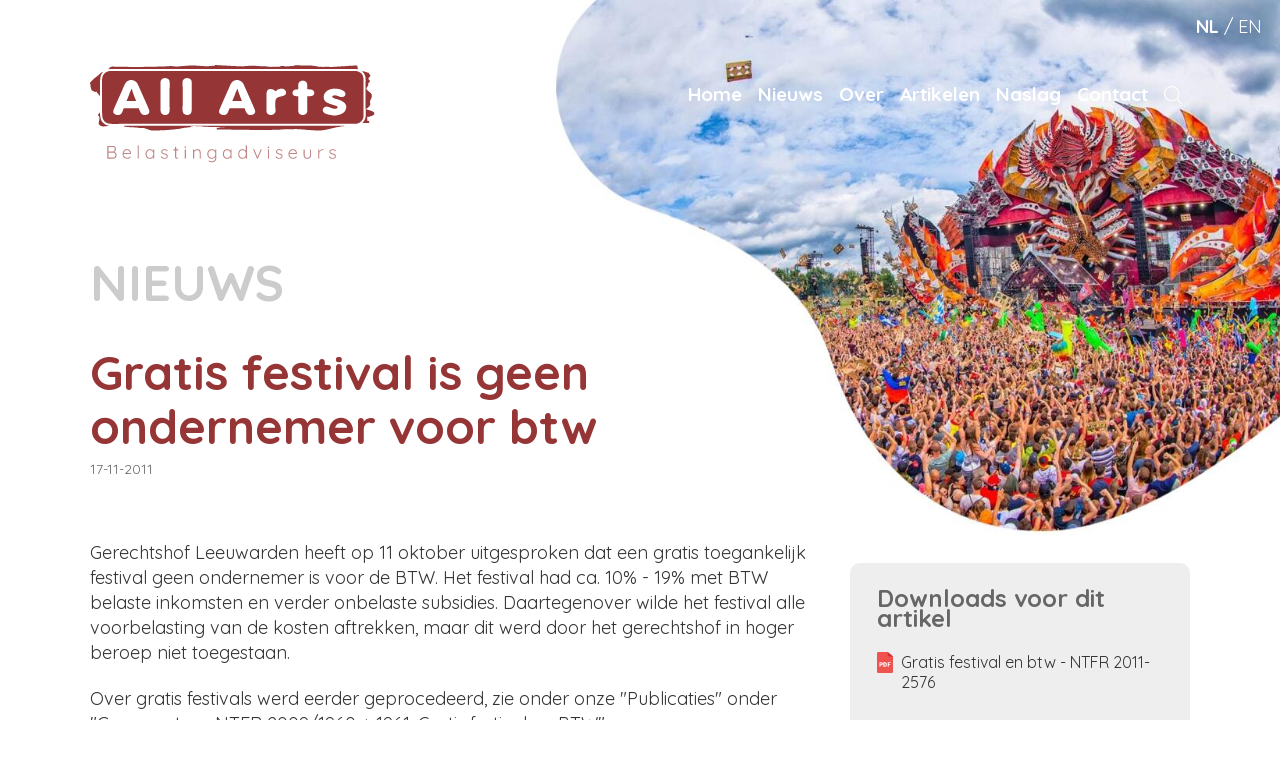

--- FILE ---
content_type: text/html; charset=UTF-8
request_url: https://www.allarts.nl/nieuws/gratis-festival-is-geen-ondernemer-voor-btw
body_size: 1941
content:

<!doctype html>
<html lang="nl">
<head>
			<meta charset="utf-8">
    	<meta name="viewport" content="width=device-width, initial-scale=1, shrink-to-fit=no">
    	<meta name="robots" content="index, follow" />
		
		<link rel="apple-touch-icon" sizes="180x180" href="/public/favicon/apple-touch-icon.png">
		<link rel="icon" type="image/png" sizes="32x32" href="/public/favicon/favicon-32x32.png">
		<link rel="icon" type="image/png" sizes="16x16" href="/public/favicon/favicon-16x16.png">
		<link rel="manifest" href="/public/favicon/site.webmanifest">
		<link rel="mask-icon" href="/public/favicon/safari-pinned-tab.svg" color="#5bbad5">
		<link rel="shortcut icon" href="/public/favicon/favicon.ico">
		<meta name="msapplication-TileColor" content="#ffffff">
		<meta name="msapplication-config" content="/public/favicon/browserconfig.xml">
		<meta name="theme-color" content="#ffffff">

                                				
						
	<title>Gratis festival is geen ondernemer voor btw</title>
	<meta name="description" content="" />

	<meta property="fb:app_id" content="">
	<meta property="og:url" content="https://www.allarts.nl/nieuws/gratis-festival-is-geen-ondernemer-voor-btw" />
	<meta property="og:type" content="website" />
	<meta property="og:title" content="Gratis festival is geen ondernemer voor btw" />
	<meta property="og:image" content="" />
	<meta property="og:image:width" content="1200" />
	<meta property="og:image:height" content="630" />
	<meta property="og:description" content="" />
	<meta property="og:site_name" content="All Arts NL" />
	<meta property="og:locale" content="nl" />
	<meta property="og:locale:alternate" content="nl" />
	<meta property="og:locale:alternate" content="en" />
	
	<meta name="twitter:card" content="summary_large_image" />
	<meta name="twitter:site" content="" />
	<meta name="twitter:url" content="https://www.allarts.nl/nieuws/gratis-festival-is-geen-ondernemer-voor-btw" />
	<meta name="twitter:title" content="Gratis festival is geen ondernemer voor btw" />
	<meta name="twitter:description" content="" />
	<meta name="twitter:image" content="" />

	
	<link rel="home" href="https://www.allarts.nl/" />
	<link rel="canonical" href="https://www.allarts.nl/nieuws/gratis-festival-is-geen-ondernemer-voor-btw">
		<link rel="stylesheet" type="text/css" href="/public/css/main.min.css">
	</head>

<body >
			



									
<nav class="navbar navbar-expand-lg fixed-top navbar-light">
	<div class="container">
		<a class="navbar-brand" href="https://www.allarts.nl/">
							<img src="/public/img/logo-with-name.svg" alt="logo">
					</a>

		<button class="navbar-toggler collapsed" type="button" data-toggle="collapse" data-target="#navbar-collapse-content" aria-controls="navbar-collapse-content" aria-expanded="false" aria-label="Toggle navigation">
            <span class="icon-bar"></span>
            <span class="icon-bar"></span>
            <span class="icon-bar"></span>
        </button>	

		<div class="collapse navbar-collapse" id="navbar-collapse-content">
			<div class="navbar__lang-switch">
								
																								<a class="active" href="https://www.allarts.nl/nieuws/gratis-festival-is-geen-ondernemer-voor-btw">nl</a> &sol;																								<a class="" href="">en</a>							</div>
	
			<ul class="navbar-nav ml-lg-auto">
				<li class="nav-item">
					<a class="nav-link" href="https://www.allarts.nl/">Home</a>
				</li>

								
									<li class="nav-item">
						<a class="nav-link" href="https://www.allarts.nl/nieuws">Nieuws</a>
					</li>
								
								
									<li class="nav-item">
						<a class="nav-link" href="https://www.allarts.nl/over">Over</a>
					</li>
				
				<li class="nav-item">
					<a class="nav-link" href="https://www.allarts.nl/artikelen">Artikelen</a>
				</li>
				
								
									<li class="nav-item">
						<a class="nav-link" href="https://www.allarts.nl/naslag">Naslag</a>
					</li>
				
				<li class="nav-item">
					<a class="nav-link" href="https://www.allarts.nl/contact">Contact</a>
				</li>

				<li class="nav-item align-self-center" id="search-form">

					<form action="/zoeken">
					    <input type="search" name="q">
					</form>

					<img class="icon-white" src="/public/img/search-search.svg" alt="Zoek icoon wit">
					<img class="icon-red" src="/public/img/search-search-red.svg" alt="Zoek icoon rood">
				</li>
			</ul>
		</div>
	</div>
</nav>

		<main id="main">
											<div class="container-fluid pattern pattern--medium wow fadeInRight">
				<div class="row pattern__images right">
					<div class="col-lg-7 offset-lg-5 pr-lg-0">
						
						
						<img class="background-image" src="/imager/files/2779/festival_88c8f94e95c67e14273a32b5463af588.jpg" alt="Festival">
					</div>
				</div>
			</div>
		
		<div class="container mb-8">
			<div class="row">
				<div class="col-lg-8">
																
											<h2 class="h1 h1--gray spacing-top wow fadeInLeft">Nieuws</h2>
					
					<h1 class="h1 h1--lowercase pr-6 mb-1 wow fadeInLeft">Gratis festival is geen ondernemer voor btw</h1>

					<p class="date">17-11-2011</p>

					
<div class="page-builder mb-8">
			
<div class="body-expanded pb-text wow fadeIn">
	<p>Gerechtshof Leeuwarden heeft op 11 oktober uitgesproken dat een gratis toegankelijk festival geen ondernemer is voor de BTW. Het festival had ca. 10% - 19% met BTW belaste inkomsten en verder onbelaste subsidies. Daartegenover wilde het festival alle voorbelasting van de kosten aftrekken, maar dit werd door het gerechtshof in hoger beroep niet toegestaan.</p><p>Over gratis festivals werd eerder geprocedeerd, zie onder onze "Publicaties" onder "Commentaar NTFR 2009/1960 + 1961: Gratis festival en BTW".</p></div>
	</div>
																		<a href="https://www.allarts.nl/tag/btw" class="tag d-inline-block">Btw</a>
													<a href="https://www.allarts.nl/tag/btw-ondernemer" class="tag d-inline-block">btw-ondernemer</a>
															</div>

				<div class="col-lg-4">
											<div class="news-downloads-and-links mb-5 wow fadeIn">
							<h3>Downloads voor dit artikel</h3>

																								<a class="download" href="https://www.allarts.nl/files/7274gratisfestivalenbtw-ntfr2011-2576-hofleeuwarden.pdf" target="_blank">Gratis festival en btw - NTFR 2011-2576</a>
																					</div>
					
									</div>
			</div>
		</div>
			</main>

		
<footer class="footer wow fadeIn">
	
	<div class="footer__inner">
		<div class="container">
			<div class="row">
				<div class="col-md-3">
											<p><strong>All Arts Belastingadviseurs</strong><br />Vasteland 8b<br />3011 BK Rotterdam<br />T: 010 436 35 55<br />E: <a href="mailto:all@allarts.nl">all@allarts.nl</a></p>
									</div>
				<div class="col-md-9 text-md-right footer-right align-self-end mt-5 mt-md-0">
					
					
					<div class="footer-right__bottom mt-5 mt-md-0">
						<p>Copyright © 2026 AllArts, <a href="https://pixeldeluxe.nl" target="_blank">Ontwikkeld door PixelDeluxe webdevelopment</a></p>
					</div>
				</div>
			</div>
		</div>
	</div>
</footer>	
			
			
		
				<script src="/public/js/lazyload.min.js"></script>
		<script src="https://code.jquery.com/jquery-3.3.1.slim.min.js"></script>
		<script src="/public/js/main.min.js" defer></script>
	</body>
</html>

--- FILE ---
content_type: application/javascript
request_url: https://www.allarts.nl/public/js/lazyload.min.js
body_size: 0
content:
for(var allimages=document.getElementsByTagName("img"),i=0;i<allimages.length;i++)allimages[i].getAttribute("data-src")&&allimages[i].setAttribute("src",allimages[i].getAttribute("data-src"));

--- FILE ---
content_type: image/svg+xml
request_url: https://www.allarts.nl/public/img/icon-file.svg
body_size: 2675
content:
<?xml version="1.0" encoding="UTF-8"?>
<svg width="15px" height="20px" viewBox="0 0 15 20" version="1.1" xmlns="http://www.w3.org/2000/svg" xmlns:xlink="http://www.w3.org/1999/xlink">
    <!-- Generator: sketchtool 59 (101010) - https://sketch.com -->
    <title>D47E7211-BC1B-4B53-B6B3-DD20F0132805</title>
    <desc>Created with sketchtool.</desc>
    <g id="Page-1" stroke="none" stroke-width="1" fill="none" fill-rule="evenodd">
        <g id="Actueel-detail" transform="translate(-1053.000000, -770.000000)" fill-rule="nonzero">
            <g id="pdf-copy-2-pdf" transform="translate(1053.000000, 770.000000)">
                <g id="pdf">
                    <path d="M0.00973756904,1.19970952 C0.00973756904,0.537053929 0.546049705,0 1.20779001,0 L9.99348031,0 L14.9853724,4.19896256 L14.9853724,18.7953937 C14.9853724,19.4580493 14.4490603,19.9951033 13.78732,19.9951033 L1.20779001,19.9951033 C0.546049705,19.9951033 0.00973756904,19.4580493 0.00973756904,18.7953937 L0.00973756904,1.19970952 Z" id="Path" fill="#EF5350"></path>
                    <path d="M9.99348045,0 L9.99348045,2.9992531 C9.99348045,3.6619087 10.5297926,4.19896264 11.1915329,4.19896264 L14.9853727,4.19896264" id="Path" fill="#D32F2F"></path>
                    <g id="Group" transform="translate(2.237569, 9.751037)" fill="#FFFFFF">
                        <path d="M1.52917132,2.9268049 L1.06118788,2.9268049 L1.06118788,4.36427375 L0.0250690616,4.36427375 L0.0250690616,0.033153528 L1.39189231,0.033153528 C2.57154704,0.033153528 3.24542827,0.495560155 3.24542827,1.44560162 C3.24513822,2.46473023 2.5525277,2.9268049 1.52917132,2.9268049 Z M1.4044061,0.770456395 L1.0612293,0.770456395 L1.0612293,2.17668044 L1.44186466,2.17668044 C1.90984809,2.17668044 2.17814919,1.95141073 2.17814919,1.44531115 C2.17814919,0.989460541 1.92232046,0.770456395 1.4044061,0.770456395 Z" id="Shape"></path>
                        <path d="M4.87997247,4.36427375 L3.70657473,4.36427375 L3.70657473,0.033153528 L4.80509678,0.033153528 C5.9164227,0.033153528 6.97686464,0.389336091 6.97686464,2.17730285 C6.97690608,3.93875508 5.95947518,4.36427375 4.87997247,4.36427375 Z M4.95455813,0.782946046 L4.74240343,0.782946046 L4.74240343,3.61443976 L4.95455813,3.61443976 C5.52240345,3.61443976 5.90299809,3.30825719 5.90299809,2.17668045 C5.90361893,1.02103733 5.49774875,0.782946046 4.95455813,0.782946046 Z" id="Shape"></path>
                        <polygon id="Path" points="8.77988927 0.770456413 8.77988927 1.90829871 10.2902484 1.90829871 10.2902484 2.65186715 8.77988927 2.65186715 8.77988927 4.36427375 7.73751359 4.36427375 7.73751359 0.033153528 10.5897511 0.033153528 10.4836738 0.770456413"></polygon>
                    </g>
                </g>
            </g>
        </g>
    </g>
</svg>

--- FILE ---
content_type: image/svg+xml
request_url: https://www.allarts.nl/public/img/line.svg
body_size: 12837
content:
<?xml version="1.0" encoding="UTF-8"?>
<svg width="1600px" height="10px" viewBox="0 0 1600 10" version="1.1" xmlns="http://www.w3.org/2000/svg" xmlns:xlink="http://www.w3.org/1999/xlink">
    <!-- Generator: sketchtool 59 (101010) - https://sketch.com -->
    <title>54256E0F-CA15-4A31-AEBE-0DCD08E6CEEF</title>
    <desc>Created with sketchtool.</desc>
    <defs>
        <rect id="path-1" x="0" y="0" width="1600" height="38"></rect>
    </defs>
    <g id="Page-1" stroke="none" stroke-width="1" fill="none" fill-rule="evenodd">
        <g id="Home" transform="translate(0.000000, -1721.000000)">
            <g id="Footer-Footer-Copy" transform="translate(0.000000, 1692.000000)">
                <g id="Footer" transform="translate(0.000000, 1.000000)">
                    <g id="Combined-Shape">
                        <mask id="mask-2" fill="white">
                            <use xlink:href="#path-1"></use>
                        </mask>
                        <g id="Mask"></g>
                        <path d="M1721.54486,29 C1733.928,29.6976744 1746.31454,30.3953488 1758.69683,31.0930233 L1763.59599,31.0930233 C1768.01544,32.0706395 1773.4615,30.9718023 1777.8852,31.9302326 C1779.26564,32.2293605 1784.52884,31.5927326 1785.84634,31.3023256 L1788.90832,31.3023256 C1792.38111,30.5401163 1796.91113,30.8837209 1800.95209,30.8837209 L1808.91322,30.8837209 C1811.56268,31.4697674 1815.17326,31.2569767 1817.89502,31.5116279 L1821.97765,31.5116279 C1824.77595,32.1299419 1827.9502,31.4732558 1830.95944,32.1395349 C1839.28121,33.9813953 1849.30918,32.543314 1858.51722,32.5581395 L1858.51722,31.9302326 C1860.31443,31.7200581 1863.63327,30.6735465 1865.66098,31.0930233 C1867.73547,31.522093 1870.73365,32.525 1873.41883,31.9302326 C1878.79345,31.5116279 1884.16977,31.0930233 1889.54524,30.6744186 L1889.54524,29.4186047 C1892.52726,29.4142442 1900.28086,29.3087209 1902.40553,30.255814 C1907.03167,30.1162791 1911.66036,29.9767442 1916.28649,29.8372093 C1925.54131,29.8372093 1932.40099,30.8453488 1939.5575,32.5581395 L1942.61948,32.5581395 C1949.38899,34.0520349 1958.72887,31.8962209 1965.48223,33.3953488 C1967.33812,33.8078488 1970.06158,33.3186047 1971.60618,32.9767442 C1975.5102,32.1125 1979.9271,32.965407 1983.64995,32.1395349 C1988.00391,31.9302326 1992.35957,31.7209302 1996.71437,31.5116279 C1998.82884,31.0424419 2001.84829,31.0101744 2004.06312,30.8837209 L2008.14575,30.8837209 C2011.70274,30.0953488 2017.67615,30.2715116 2021.61844,30.255814 C2022.19766,32.8598837 2023.43606,35.2206395 2022.84323,38 L2020.80191,38 C2019.24796,37.0119186 2012.69959,37.5813953 2010.18707,37.5813953 L1548.84945,37.5813953 C1531.67602,37.5813953 1513.50235,37.2718023 1497,38 L1497,37.372093 C1498.86355,36.6805233 1498.83974,34.7122093 1500.06198,33.8139535 C1500.93379,33.1729651 1502.85092,32.8293605 1503.94048,32.5581395 C1505.6101,32.1430233 1508.7061,32.468314 1510.06443,32.7674419 C1512.24183,33.247093 1515.44755,32.9348837 1517.41317,32.9767442 C1534.83071,33.0465116 1552.25334,33.1162791 1569.67088,33.1860465 C1572.35947,32.5930233 1576.02108,33.1511628 1579.06094,32.9767442 C1582.69108,32.769186 1587.45075,32.5869186 1591.10471,32.5581395 L1598.65758,32.5581395 C1602.20692,31.775 1607.05845,32.9436047 1610.70135,32.1395349 C1612.36077,31.7732558 1614.91072,32.3531977 1616.8253,31.9302326 C1618.48557,31.5639535 1621.03467,32.1438953 1622.94925,31.7209302 C1626.30126,30.9805233 1634.31173,31.4523256 1637.4426,32.1395349 C1640.39145,32.7875 1646.03059,32.0514535 1648.46571,31.5116279 L1650.91529,31.5116279 C1655.40874,30.5139535 1660.74508,31.2840116 1665.40864,30.255814 L1672.75738,30.255814 C1675.32349,29.6906977 1680.64367,29.909593 1683.1681,30.4651163 L1687.0466,30.4651163 C1688.71028,30.8313953 1691.09862,30.7267442 1692.76229,31.0930233 L1696.43666,31.0930233 C1704.44713,32.8520349 1713.41701,30.4825581 1721.34073,30.4651163 L1721.54486,29 Z M1258.45514,29 L1258.65927,30.4651163 C1266.58299,30.4825581 1275.55287,32.8520349 1283.56334,31.0930233 L1283.56334,31.0930233 L1287.23771,31.0930233 C1288.90138,30.7267442 1291.28972,30.8313953 1292.9534,30.4651163 L1292.9534,30.4651163 L1296.8319,30.4651163 C1299.35633,29.909593 1304.67651,29.6906977 1307.24262,30.255814 L1307.24262,30.255814 L1314.59136,30.255814 C1319.25492,31.2840116 1324.59126,30.5139535 1329.08471,31.5116279 L1329.08471,31.5116279 L1331.53429,31.5116279 C1333.96941,32.0514535 1339.60855,32.7875 1342.5574,32.1395349 C1345.68827,31.4523256 1353.69874,30.9805233 1357.05075,31.7209302 C1358.96533,32.1438953 1361.51443,31.5639535 1363.1747,31.9302326 C1365.08928,32.3531977 1367.63923,31.7732558 1369.29865,32.1395349 C1372.94155,32.9436047 1377.79308,31.775 1381.34242,32.5581395 L1381.34242,32.5581395 L1388.89529,32.5581395 C1392.54925,32.5869186 1397.30892,32.769186 1400.93906,32.9767442 C1403.97892,33.1511628 1407.64053,32.5930233 1410.32912,33.1860465 C1427.74666,33.1162791 1445.16929,33.0465116 1462.58683,32.9767442 C1464.55245,32.9348837 1467.75817,33.247093 1469.93557,32.7674419 C1471.2939,32.468314 1474.3899,32.1430233 1476.05952,32.5581395 C1477.14908,32.8293605 1479.06621,33.1729651 1479.93802,33.8139535 C1481.16026,34.7122093 1481.13645,36.6805233 1483,37.372093 L1483,37.372093 L1483,38 C1466.49765,37.2718023 1448.32398,37.5813953 1431.15055,37.5813953 L1431.15055,37.5813953 L969.812934,37.5813953 C967.300413,37.5813953 960.752038,37.0119186 959.198086,38 L959.198086,38 L957.156769,38 C956.563936,35.2206395 957.802335,32.8598837 958.381559,30.255814 C962.323852,30.2715116 968.297256,30.0953488 971.85425,30.8837209 L971.85425,30.8837209 L975.936884,30.8837209 C978.151713,31.0101744 981.171161,31.0424419 983.285625,31.5116279 C987.640434,31.7209302 991.996094,31.9302326 996.350053,32.1395349 C1000.0729,32.965407 1004.4898,32.1125 1008.39382,32.9767442 C1009.93842,33.3186047 1012.66188,33.8078488 1014.51777,33.3953488 C1021.27113,31.8962209 1030.61101,34.0520349 1037.38052,32.5581395 L1037.38052,32.5581395 L1040.4425,32.5581395 C1047.59901,30.8453488 1054.45869,29.8372093 1063.71351,29.8372093 C1068.33964,29.9767442 1072.96833,30.1162791 1077.59447,30.255814 C1079.71914,29.3087209 1087.47274,29.4142442 1090.45476,29.4186047 L1090.45476,29.4186047 L1090.45476,30.6744186 C1095.83023,31.0930233 1101.20655,31.5116279 1106.58117,31.9302326 C1109.26635,32.525 1112.26453,31.522093 1114.33902,31.0930233 C1116.36673,30.6735465 1119.68557,31.7200581 1121.48278,31.9302326 L1121.48278,31.9302326 L1121.48278,32.5581395 C1130.69082,32.543314 1140.71879,33.9813953 1149.04056,32.1395349 C1152.0498,31.4732558 1155.22405,32.1299419 1158.02235,31.5116279 L1158.02235,31.5116279 L1162.10498,31.5116279 C1164.82674,31.2569767 1168.43732,31.4697674 1171.08678,30.8837209 L1171.08678,30.8837209 L1179.04791,30.8837209 C1183.08887,30.8837209 1187.61889,30.5401163 1191.09168,31.3023256 L1191.09168,31.3023256 L1194.15366,31.3023256 C1195.47116,31.5927326 1200.73436,32.2293605 1202.1148,31.9302326 C1206.5385,30.9718023 1211.98456,32.0706395 1216.40401,31.0930233 L1216.40401,31.0930233 L1221.30317,31.0930233 C1233.68546,30.3953488 1246.072,29.6976744 1258.45514,29 L1258.45514,29 Z M892.725594,28.4651615 C895.675755,27.7880498 899.337526,28.0497396 902.723835,28.0497396 L902.723835,28.0497396 L906.192612,28.0497396 C908.121695,28.494526 910.441014,28.1715161 912.51718,28.6724406 C916.701818,29.6803352 920.894957,29.9817536 924.96482,31.1597898 C929.839812,32.571015 935.372853,33.4864976 940.471445,34.8899499 C942.400528,35.4219662 943.965729,35.2146871 945.98153,35.7190663 C949.242011,36.536955 953.367986,37.4075272 957,37.3781627 L957,37.3781627 L957,38 L493,38 L493,35.927209 C496.007974,35.9133904 499.462298,35.9142541 502.182058,35.3053717 C504.442715,34.7984016 506.885312,35.3459639 508.915567,34.8899499 L508.915567,34.8899499 L512.180299,34.8899499 C515.386368,34.161882 519.395866,34.5729856 522.586631,33.854418 C527.014424,32.8568874 531.690472,34.0366509 535.849604,32.8180225 C540.481442,31.4603445 544.275843,29.4808291 549.520668,28.2578824 L549.520668,28.2578824 L556.050132,28.2578824 C560.239021,28.2587461 565.518704,27.6334541 569.313105,28.4651615 L569.313105,28.4651615 L575.638522,28.4651615 C583.323395,29.0869988 591.010818,29.7088361 598.69569,30.3306734 C602.907534,31.3126581 607.654148,31.097606 611.958663,32.1961853 C614.885019,32.9432537 618.407359,33.3612665 621.344767,34.0608335 C622.773087,34.1307902 624.201407,34.1998832 625.629727,34.2689762 C627.932894,34.8113565 630.832894,35.2440517 633.383465,35.3053717 L633.383465,35.3053717 L633.383465,35.927209 C632.927763,36.0584858 632.844444,36.0800774 632.567282,36.3417672 C632.499267,36.4108602 632.431252,36.4799533 632.363237,36.5481827 C635.54465,37.2296127 641.246028,38.0380012 645.218118,37.1708836 L645.218118,37.1708836 L654.400176,37.1708836 C656.954148,36.6034571 660.012284,36.4903172 662.562005,35.927209 C666.233978,35.858116 669.907652,35.7881593 673.580475,35.7190663 C678.000616,34.7526275 683.856728,35.6784741 688.679859,35.5126508 C693.984198,35.2362787 699.291088,34.9590429 704.595427,34.6835344 C699.018176,34.4071623 693.440076,34.1307902 687.863676,33.854418 L687.863676,33.854418 L687.863676,30.3306734 C711.935972,30.3090818 736.191058,29.2934142 760.503958,29.2942779 L760.503958,29.2942779 L780.296394,29.2942779 C783.159836,28.6370304 788.856963,28.6517127 791.722105,29.2942779 L791.722105,29.2942779 L803.965699,29.2942779 C807.301847,30.0603469 811.973644,28.9237665 815.39226,29.7079724 C816.854588,30.0439373 819.188361,29.5231486 820.901495,29.9161152 C822.363823,30.2512164 824.698446,29.7304276 826.41073,30.1233943 C831.339285,31.253929 837.393492,29.8383855 842.326297,30.9525107 L842.326297,30.9525107 L851.303459,30.9525107 C857.855878,30.951647 865.213427,31.1960636 870.89185,29.9161152 L870.89185,29.9161152 L873.545295,29.9161152 C878.282556,28.8244453 883.841953,29.5525131 888.643829,28.4651615 L888.643829,28.4651615 Z M181.544858,29 C193.927997,29.6976744 206.314537,30.3953488 218.696825,31.0930233 L223.595986,31.0930233 C228.015437,32.0706395 233.4615,30.9718023 237.885204,31.9302326 C239.265645,32.2293605 244.52884,31.5927326 245.84634,31.3023256 L248.908315,31.3023256 C252.381106,30.5401163 256.911128,30.8837209 260.952085,30.8837209 L268.913221,30.8837209 C271.56268,31.4697674 275.173259,31.2569767 277.895015,31.5116279 L281.977649,31.5116279 C284.775954,32.1299419 287.950202,31.4732558 290.959443,32.1395349 C299.281212,33.9813953 309.309181,32.543314 318.517221,32.5581395 L318.517221,31.9302326 C320.314431,31.7200581 323.633272,30.6735465 325.66098,31.0930233 C327.735468,31.522093 330.733653,32.525 333.418835,31.9302326 C338.793452,31.5116279 344.16977,31.0930233 349.545238,30.6744186 L349.545238,29.4186047 C352.527262,29.4142442 360.280864,29.3087209 362.405535,30.255814 C367.031669,30.1162791 371.660355,29.9767442 376.286489,29.8372093 C385.54131,29.8372093 392.400985,30.8453488 399.557502,32.5581395 L402.619477,32.5581395 C409.388995,34.0520349 418.72887,31.8962209 425.482227,33.3953488 C427.338124,33.8078488 430.061581,33.3186047 431.606177,32.9767442 C435.510196,32.1125 439.927095,32.965407 443.649947,32.1395349 C448.003906,31.9302326 452.359566,31.7209302 456.714375,31.5116279 C458.828839,31.0424419 461.848287,31.0101744 464.063116,30.8837209 L468.14575,30.8837209 C471.702744,30.0953488 477.676148,30.2715116 481.618441,30.255814 C482.197665,32.8598837 483.436064,35.2206395 482.843231,38 L480.801914,38 C479.247962,37.0119186 472.699587,37.5813953 470.187066,37.5813953 L8.84944904,37.5813953 C-8.32397986,37.5813953 -26.497654,37.2718023 -43,38 L-43,37.372093 C-41.1364478,36.6805233 -41.1602632,34.7122093 -39.9380247,33.8139535 C-39.0662122,33.1729651 -37.1490755,32.8293605 -36.0595226,32.5581395 C-34.3898955,32.1430233 -31.2938982,32.468314 -29.9355719,32.7674419 C-27.7581672,33.247093 -24.5524491,32.9348837 -22.5868311,32.9767442 C-5.16929471,33.0465116 12.253345,33.1162791 29.6708813,33.1860465 C32.3594658,32.5930233 36.021078,33.1511628 39.060939,32.9767442 C42.6910809,32.769186 47.4507515,32.5869186 51.1047087,32.5581395 L58.6575812,32.5581395 C62.2069209,31.775 67.0584507,32.9436047 70.7013508,32.1395349 C72.3607714,31.7732558 74.9107164,32.3531977 76.8253015,31.9302326 C78.4855726,31.5639535 81.0346671,32.1438953 82.9492522,31.7209302 C86.3012646,30.9805233 94.3117323,31.4523256 97.4426021,32.1395349 C100.391454,32.7875 106.030592,32.0514535 108.465713,31.5116279 L110.915294,31.5116279 C115.408742,30.5139535 120.745085,31.2840116 125.408644,30.255814 L132.757384,30.255814 C135.32349,29.6906977 140.643672,29.909593 143.1681,30.4651163 L147.046603,30.4651163 C148.710276,30.8313953 151.098617,30.7267442 152.76229,31.0930233 L156.43666,31.0930233 C164.447128,32.8520349 173.417015,30.4825581 181.340726,30.4651163 L181.544858,29 Z" fill="#963536" mask="url(#mask-2)"></path>
                    </g>
                </g>
            </g>
        </g>
    </g>
</svg>

--- FILE ---
content_type: image/svg+xml
request_url: https://www.allarts.nl/public/img/logo-with-name.svg
body_size: 51698
content:
<?xml version="1.0" encoding="UTF-8"?>
<svg width="265px" height="91px" viewBox="0 0 265 91" version="1.1" xmlns="http://www.w3.org/2000/svg" xmlns:xlink="http://www.w3.org/1999/xlink">
    <!-- Generator: sketchtool 59 (101010) - https://sketch.com -->
    <title>27153891-449A-4024-94F6-08F49236823E</title>
    <desc>Created with sketchtool.</desc>
    <g id="Page-1" stroke="none" stroke-width="1" fill="none" fill-rule="evenodd">
        <g id="Artikelen" transform="translate(-210.000000, -75.000000)" fill="#963536">
            <g id="Header-Copy-Header" transform="translate(210.000000, 75.000000)">
                <g id="Header">
                    <g id="Group">
                        <g id="logo">
                            <g id="Group-22">
                                <path d="M116.343787,-0.000187116573 C121.805466,0.299199378 127.268646,0.598585872 132.72995,0.897972366 L134.890763,0.897972366 C136.839996,1.31748769 139.242025,0.845953963 141.193134,1.25723616 C141.801988,1.38559812 144.123361,1.11240794 144.704455,0.987788314 L146.054963,0.987788314 C147.586664,0.660708569 149.584665,0.808156418 151.366961,0.808156418 L154.878281,0.808156418 C156.046846,1.05964107 157.63932,0.968328192 158.839772,1.07760426 L160.640449,1.07760426 C161.874663,1.34293554 163.27469,1.06113801 164.601939,1.34705211 C168.27232,2.13743245 172.695233,1.52032204 176.756511,1.526684 L176.756511,1.25723616 C177.549184,1.16704598 179.012985,0.717966236 179.907321,0.897972366 C180.82229,1.08209506 182.144663,1.51246315 183.328983,1.25723616 C185.6995,1.07760426 188.070767,0.897972366 190.441658,0.71834047 L190.441658,0.17944478 C191.756903,0.177573614 195.176689,0.132291407 196.113792,0.538708573 C198.154184,0.478831274 200.195702,0.418953975 202.236095,0.359076676 C206.318005,0.359076676 209.343518,0.791690161 212.499955,1.526684 L213.850463,1.526684 C216.836212,2.16774533 220.955636,1.24264107 223.934256,1.8859478 C224.752814,2.06296006 225.954016,1.85301528 226.635272,1.7063159 C228.35717,1.33545088 230.305278,1.70145087 231.94727,1.34705211 C233.867618,1.25723616 235.788715,1.16742021 237.709438,1.07760426 C238.642039,0.876266845 239.97379,0.86242022 240.950657,0.808156418 L242.751334,0.808156418 C244.320174,0.469849679 246.95479,0.545444769 248.693569,0.538708573 C248.949041,1.65616866 249.495246,2.66921771 249.233773,3.86189866 L248.333434,3.86189866 C247.648051,3.43789254 244.75984,3.68226676 243.651673,3.68226676 L231.587135,3.68226676 L186.570202,3.68226676 L76.4587844,3.68226676 L40.1751366,3.68226676 C32.6006625,3.68226676 24.5850224,3.54941401 17.3065347,3.86189866 L17.3065347,3.59245081 C18.1284689,3.29568395 18.1179649,2.4510398 18.6570427,2.06557969 C19.0415623,1.79051835 19.8871304,1.6430705 20.3676861,1.526684 C21.1040881,1.34854904 22.4696017,1.48813799 23.0687021,1.61649995 C24.0290633,1.82232817 25.4429702,1.68835271 26.3099213,1.7063159 C33.9920608,1.73625455 41.6764513,1.7661932 49.3585909,1.79613185 C50.5444119,1.54165333 52.1593944,1.78116252 53.5001487,1.7063159 C55.1012509,1.61724842 57.2005406,1.5390337 58.8121468,1.526684 L62.1433998,1.526684 C63.7088636,1.19062266 65.8486685,1.69209504 67.4553979,1.34705211 C68.1872982,1.1898742 69.3119712,1.43873922 70.1564138,1.25723616 C70.8886893,1.10005825 72.0129872,1.34892327 72.8574298,1.16742021 C74.3358609,0.849696294 77.8689399,1.05215641 79.2498343,1.34705211 C80.5504485,1.62510731 83.037634,1.30925456 84.111663,1.07760426 L85.1920694,1.07760426 C87.1739399,0.649481576 89.5275752,0.979929419 91.5844739,0.538708573 L94.825693,0.538708573 C95.9574937,0.296205513 98.3040014,0.390138025 99.4174202,0.628524521 L101.128064,0.628524521 C101.86184,0.785702431 102.915236,0.740794457 103.649012,0.897972366 L105.269621,0.897972366 C108.8027,1.65280056 112.758939,0.636009184 116.253753,0.628524521 L116.343787,-0.000187116573 Z" id="Fill-1"></path>
                                <path d="M253.285342,5.74818361 C255.070264,5.76352717 256.933965,6.52359464 258.417273,7.00560691 C258.98111,7.1886069 259.784662,7.05276028 259.947848,7.63431855 C259.815048,7.75182775 259.473295,8.10061302 259.587713,8.17321425 C259.840183,8.40636148 260.189064,8.41945964 260.488051,8.622294 C260.668119,8.83186454 260.848187,9.04143509 261.028255,9.25100564 L261.028255,10.1491651 C260.80242,10.3295455 259.099279,12.5719504 259.04751,12.8436436 C259.902831,13.616435 260.703382,14.1848951 260.57771,15.717754 C260.07277,16.0407172 258.993864,16.942619 258.867442,17.6038889 C259.07602,17.889803 259.141295,18.7075024 258.957476,19.1307601 C258.499428,20.1827294 257.358249,20.7893613 257.246832,22.1845024 C257.83918,22.7525882 258.205318,23.5714103 258.867442,24.0706373 C260.061141,24.9699195 261.553827,25.9769808 262.198695,27.3938274 C263.09078,29.3540605 261.376386,31.8868703 260.848187,33.1420482 C260.280598,34.4892874 261.323491,35.6583917 260.848187,37.09395 C260.467794,38.241723 257.947221,40.6547781 256.616595,40.7764039 L256.616595,20.6576312 L256.616595,15.2686743 C256.616595,14.3697663 256.690873,13.2335945 256.526561,12.4843798 C256.49655,12.0053614 256.466164,11.5259688 256.436152,11.0473246 C256.104903,9.89730624 255.623972,8.63876025 254.995986,7.7241345 C254.619719,7.17588298 253.431647,6.38662532 253.285342,5.74818361" id="Fill-4"></path>
                                <path d="M12.0846077,6.37678296 L12.0846077,6.64623081 C11.7015887,6.90445166 11.5447797,7.26109582 11.274303,7.63420624 C9.54340194,10.0240589 9.38359183,12.3525374 9.38359183,16.5259851 L9.38359183,28.7409541 L9.11349024,28.7409541 C8.20002167,27.2788253 6.77561093,26.1699726 5.96230503,24.6094205 C5.65731532,24.7546229 5.16663076,25.1382119 4.61179708,24.9686843 C3.85551263,24.7377824 1.93253936,23.8519727 1.55064572,23.2621813 C1.11285606,22.5863162 0.769977102,21.0500893 0.560273229,20.208439 C0.530261941,19.5198501 0.500250653,18.8312611 0.470239365,18.1426722 C0.364449576,17.819709 -0.101100526,17.3489238 0.0200700487,16.795433 C0.268788596,15.6600097 1.25128313,15.4163839 1.82074731,14.6398502 C3.61017035,12.1998503 6.54227316,10.8279117 8.66332093,8.71199762 C9.53927539,7.83816329 10.6125541,6.60057437 12.0846077,6.37678296" id="Fill-6"></path>
                                <path d="M238.429887,40.3270986 C237.334475,44.6842946 233.945451,45.8002578 229.426501,46.7938467 L225.91518,46.7938467 C222.49877,46.0599755 217.623437,45.7448713 216.821385,42.5724972 C216.231288,40.2365341 218.74961,38.1520557 221.143385,38.7107858 C223.156017,39.1804483 224.745865,40.1029329 226.815144,40.5969206 C228.062863,40.894436 231.296954,40.4438593 230.326464,38.8900434 C229.964453,37.8713809 228.326212,37.7145772 227.265313,37.3631723 C224.603687,36.4822276 221.518151,35.6476878 219.432367,34.1297983 C217.714221,32.8794855 216.987572,29.6109335 218.082234,27.1241545 C218.945809,25.1620503 220.951688,23.6546394 222.944063,22.8129891 C223.814015,22.5738541 224.684342,22.3339707 225.555045,22.0944615 C226.038227,21.9747069 226.624197,22.1360014 226.995587,21.914767 C231.068494,21.907345 234.045988,22.570486 236.358733,24.2504185 C237.25457,24.9008356 238.458773,26.6350318 237.529549,28.2023201 C236.85392,29.3411114 234.936573,30.2198108 233.117889,29.639001 C230.846785,28.9141115 228.25531,27.2004981 225.734737,28.8306575 C225.695348,29.0173998 225.64958,29.2404427 225.555045,29.3695532 C225.801137,30.952185 228.75875,31.3099518 230.236431,31.7945837 C233.644963,32.912418 239.754135,35.0586449 238.429887,40.3270986 M208.808385,26.6750755 C208.162016,29.1001062 205.381846,29.0667994 202.236287,29.0102902 L202.236287,39.3391245 C202.236287,40.7780509 202.516518,42.8823637 202.055845,44.0099281 C201.555031,45.2359159 200.401847,46.0124496 198.995068,46.3447686 C196.999693,46.8163024 195.173506,45.7587195 194.493375,44.8178975 C193.701077,43.7225171 193.862763,41.6833208 193.862763,39.7885785 L193.862763,29.0102902 C191.922533,29.0492105 189.98643,28.9290816 189.181377,27.8430571 C188.984428,27.5773516 188.731583,27.0758792 188.640799,26.7648914 C188.456229,26.1313148 188.590155,25.4663025 188.731208,24.9685724 C189.313802,22.9121614 191.17075,22.5746031 193.862763,22.6333577 C193.808367,18.8307749 193.367952,16.1744682 196.11361,14.999002 C196.680073,14.7564989 197.665943,14.3351124 198.634933,14.5499222 C199.072347,14.6472228 199.648564,14.7295541 200.075475,14.9095602 C202.666199,16.0019467 202.288807,19.0066645 202.236287,22.6333577 C205.500765,22.5753516 208.003332,22.5383025 208.718726,25.0583884 C208.806884,25.3701246 208.92843,26.2256215 208.808385,26.6750755 M182.158734,27.2139716 C180.397447,29.821628 174.329164,28.601628 172.97528,31.884401 C172.234376,33.6807201 172.615144,38.4484501 172.615144,40.9561863 L172.615144,43.5608489 C172.295524,44.752033 171.559122,45.3725115 170.54399,45.8960637 C169.933636,46.2104195 168.61539,46.6194563 167.483214,46.3447692 C166.159716,46.0240514 165.00053,45.2553765 164.511721,44.0993704 C164.088937,43.0982968 164.331654,41.1867139 164.331654,39.8783949 L164.331654,30.6273519 C164.331654,28.0616096 164.037918,25.074855 165.142333,23.6213335 C166.851851,21.3706955 171.320157,22.4028304 172.524735,24.3398611 C173.350421,24.2283397 174.330289,23.0019777 175.135717,22.633358 C175.74007,22.357174 177.075572,22.2224501 177.567007,21.9148304 C180.440963,21.880401 181.944153,22.7849225 182.518494,25.0583887 C182.708316,25.8083519 182.502363,26.7050145 182.158734,27.2139716 M153.707651,44.0993684 C153.191457,45.9619266 149.926604,47.1063315 147.49569,46.0753192 C145.90209,45.3998285 144.37339,41.9778409 143.983994,40.0576508 L129.938711,40.0576508 C129.862932,40.6298532 129.580451,41.0508655 129.398507,41.4947059 C128.639222,43.3505279 128.24945,45.3040248 126.42739,46.0753192 C123.922573,47.1358959 120.747003,45.9125278 120.215053,44.0099267 C119.959207,43.0941783 120.372988,41.9613746 120.575189,41.4052642 C121.272201,39.4906876 122.062998,37.8448104 122.826035,36.1061233 C124.737754,31.7515468 126.700868,27.4598415 128.588578,23.1722527 C129.654354,20.7505902 130.514177,18.1710013 132.00949,16.1666088 C132.864436,15.0210812 135.445782,13.4287193 137.951725,14.0110261 C142.256844,15.0120996 143.018005,17.8484124 144.614606,21.4661239 C146.743532,26.2911114 148.934731,31.1284487 151.096669,36.0159331 C151.865333,37.752749 152.638874,39.4064851 153.347516,41.3154483 C153.565098,41.9007489 153.981879,43.111393 153.707651,44.0993684 M91.4045963,46.3447694 C90.5170124,46.5547142 89.32744,46.2759105 88.7936142,46.0753216 C85.3471928,44.7812234 86.2722908,41.1923276 86.2722908,36.7344625 L86.2722908,21.1963026 C86.2722908,19.5167443 85.9601734,15.662143 86.4523585,14.4601062 C86.8695154,13.4429405 87.8861478,12.6544313 88.9736819,12.3045233 C89.2963033,12.2008607 89.710459,12.2820693 89.9636793,12.1251218 C92.0134503,12.1140386 93.4247312,12.7603393 94.1956461,14.0110264 C95.0712255,15.4327381 94.6458155,19.9242842 94.6458155,22.1842781 L94.6458155,37.8122539 C94.6458155,42.3730331 95.245291,45.4368798 91.4045963,46.3447694 M70.8764978,46.3447694 C69.9892891,46.5547142 68.7997167,46.2759105 68.2655157,46.0753216 C64.8194696,44.7812234 65.7445675,41.1923276 65.7449427,36.7344625 L65.7449427,21.1963026 C65.7449427,19.5167443 65.4324501,15.662143 65.9250104,14.4601062 C66.3417922,13.4429405 67.3584246,12.6544313 68.4455835,12.3045233 C68.76858,12.2008607 69.1827357,12.2820693 69.4363311,12.1251218 C71.485727,12.1140386 72.8973829,12.7603393 73.6675476,14.0110264 C74.5435021,15.4327381 74.1180921,19.9242842 74.1180921,22.1842781 L74.1180921,37.8122539 C74.1180921,42.3730331 74.7175675,45.4368798 70.8764978,46.3447694 M55.2109796,44.0993684 C54.6944103,45.9619266 51.4295573,47.1063315 48.9986429,46.0753192 C47.4046684,45.3998285 45.8767187,41.9778409 45.4873222,40.0576508 L31.4416641,40.0576508 C31.3658856,40.6298532 31.0834044,41.0508655 30.9014609,41.4947059 C30.1421753,43.3505279 29.7524037,45.3040248 27.9303434,46.0753192 C25.4255262,47.1358959 22.2499568,45.9125278 21.7180067,44.0099267 C21.4621605,43.0941783 21.8759411,41.9613746 22.0781422,41.4052642 C22.7755295,39.4906876 23.5659518,37.8448104 24.3289888,36.1061233 C26.2407079,31.7515468 28.2038213,27.4598415 30.0915313,23.1722527 C31.1573072,20.7505902 32.0171306,18.1710013 33.5128182,16.1666088 C34.3673896,15.0210812 36.9487355,13.4287193 39.4550532,14.0110261 C43.7597974,15.0120996 44.5209587,17.8484124 46.1171841,21.4661239 C48.246485,26.2911114 50.4373091,31.1284487 52.5999975,36.0159331 C53.3682865,37.752749 54.1418275,39.4064851 54.8508442,41.3154483 C55.068426,41.9007489 55.4848326,43.111393 55.2109796,44.0993684 M252.4748,7.72390973 C251.471298,6.87290361 250.221703,6.14913676 248.783787,5.74833308 C247.399516,5.3621245 245.544444,5.56832695 243.921958,5.56832695 L18.8372981,5.56832695 C18.6204666,5.70117971 18.2633323,5.58479321 17.9365844,5.6581429 C17.2350705,5.81606928 16.5072968,5.92497112 15.8661806,6.1970386 C14.2065564,6.90171956 12.6118316,8.49482996 11.9046906,10.1489404 C10.7503814,12.8479096 11.2740784,17.7193022 11.2740784,21.375934 L11.2740784,40.4169152 C11.2740784,46.8286513 10.9075656,51.0578598 14.9654668,53.5300438 C17.8135381,55.2649885 25.5572007,54.6078352 30.1811899,54.6078352 L244.911956,54.6078352 C246.263964,54.6078352 247.733017,54.7530376 248.873821,54.4285775 C251.891456,53.5700867 253.859821,51.5103076 254.635613,48.4109089 C254.665624,47.3929948 254.725647,25.4172775 254.725647,18.6814555 C254.725647,13.9807133 255.033638,9.8929649 252.4748,7.72390973" id="Fill-8"></path>
                                <path d="M38.464455,22.274169 C38.6512753,22.3074757 38.6377702,22.2958745 38.7345566,22.3639849 C39.4180637,23.2688806 39.5399846,24.6748745 39.9950308,25.7769911 C40.6031345,27.2495985 41.0679344,28.8090279 41.7056743,30.3576046 C42.0830663,31.2744758 42.7174299,32.2598316 42.7860807,33.411347 L34.1428293,33.411347 C34.2051027,32.4020402 34.8728539,31.4432549 35.2232357,30.6270525 C35.9742682,28.8775126 36.4589506,27.170261 37.2039808,25.4177273 C37.6132598,24.4551997 38.2828867,23.389758 38.464455,22.274169" id="Fill-10"></path>
                                <path d="M136.96154,22.274169 C137.14836,22.3074757 137.134855,22.2958745 137.231642,22.3639849 C137.914774,23.2688806 138.036695,24.6748745 138.492116,25.7769911 C139.10022,27.2495985 139.565019,28.8090279 140.202759,30.3576046 C140.580151,31.2744758 141.214515,32.2598316 141.283166,33.411347 L132.639914,33.411347 C132.702188,32.4020402 133.369939,31.4432549 133.720321,30.6270525 C134.471353,28.8775126 134.956036,27.170261 135.701066,25.4177273 C136.110345,24.4551997 136.779972,23.389758 136.96154,22.274169" id="Fill-12"></path>
                                <path d="M256.616505,40.9560745 C257.402425,40.9687985 257.92162,41.3011175 258.507216,41.494596 C260.32665,42.0978598 262.122451,42.4260622 263.549112,43.3807309 C264.198857,43.815964 264.824217,44.0667002 264.809586,45.1770499 C264.877487,45.273602 264.863607,45.2623751 264.89962,45.446872 C264.658405,45.6309947 264.590879,45.9872646 264.359417,46.1653996 C263.397555,46.9048842 260.310144,48.1398535 258.777317,48.2307922 L258.777317,47.9617186 C258.537227,47.9916572 258.296762,48.0215959 258.057046,48.0515345 C258.25137,49.3306633 258.085182,50.5813504 258.057046,51.9132461 C258.447193,51.8836817 258.83734,51.853743 259.227487,51.8238044 C259.377543,51.9731234 259.5276,52.1231909 259.677656,52.2725099 C259.921123,52.5883626 259.985647,53.3282215 260.037791,53.799381 C257.967388,53.8592583 255.895858,53.9195098 253.825455,53.9793871 L253.825455,53.7099393 C254.210349,53.4505957 254.35928,53.0917062 254.635759,52.7215896 C255.402923,51.6946939 256.03241,50.5551541 256.436437,49.1293259 C256.979641,47.2102584 256.610877,43.2871726 256.616505,40.9560745" id="Fill-14"></path>
                                <path d="M9.38351669,44.0098525 C9.3324975,49.1548095 10.1120407,52.1947052 12.9848712,54.3386868 C14.1444323,55.2039138 15.510321,56.2989199 17.4865643,56.3146377 L17.4865643,56.5840856 C14.909345,56.6742758 12.1865709,57.6978034 9.833686,56.4938954 C9.10178572,56.119288 8.66549663,55.4464169 8.12304261,54.8775825 C8.09415675,53.4854353 8.31661541,52.2261408 8.66324579,50.8354905 C8.76003219,50.447785 8.98624227,49.7378648 8.84331351,49.1293617 C8.73302203,48.6593249 8.55670571,47.9946868 8.30311033,47.6024905 C8.01350141,47.153785 7.52656827,46.8865826 7.40277171,46.2552513 C8.04051157,45.6549813 8.7172661,44.8305457 9.1134151,44.0098525 L9.38351669,44.0098525 Z" id="Fill-17"></path>
                                <path d="M31.982093,56.4940472 L236.719107,56.4940472 L236.719107,56.763495 C235.116504,56.7507711 233.295944,57.1279981 231.857278,57.4823969 C230.967818,57.700949 230.277183,57.6111331 229.425988,57.8416607 C227.176267,58.4497895 224.734849,58.8464766 222.58379,59.4579735 C220.787989,59.9684275 218.937793,60.0990349 217.091349,60.5357649 C216.175254,60.7528202 215.151869,60.612857 214.300674,60.805587 L212.770098,60.805587 C211.275911,60.805587 209.660178,60.9189797 208.358439,60.6255809 L206.557386,60.6255809 C204.438589,60.1544214 201.985541,60.4698999 199.895255,59.9968692 L198.72444,59.9968692 C196.218872,59.4422558 192.972401,59.5481637 190.081188,59.5477895 L186.120073,59.5477895 C183.943505,60.0305502 181.272125,59.4171821 179.097432,59.9070533 C178.341898,60.0773294 177.31176,59.8516668 176.666517,59.9968692 C175.910608,60.1671453 174.880846,59.9414827 174.235603,60.0870594 C172.727161,60.4268631 170.66576,59.9343723 169.193706,60.2663171 L163.791299,60.2663171 C162.527074,60.5447465 160.013253,60.5511085 158.749778,60.2663171 L150.016493,60.2663171 C139.288582,60.2666913 128.586181,59.8265932 117.964436,59.8172373 L117.964436,58.2903662 C120.424987,58.1706116 122.886287,58.050857 125.347213,57.9311024 C123.006708,57.811722 120.665077,57.6915932 118.324572,57.5718386 C116.196396,57.4999858 113.612424,57.9011637 111.662065,57.4823969 C110.041456,57.4524582 108.420471,57.4221453 106.800237,57.3922067 C105.675188,57.1482067 104.325806,57.0991822 103.198882,56.853311 L99.1473578,56.853311 C97.3946985,56.4775809 94.8790022,56.8278631 93.4752242,57.1231331 C93.5052355,57.1526975 93.5352468,57.1826361 93.5652581,57.2125748 C93.6875541,57.3259674 93.7243179,57.3353233 93.9253935,57.3922067 L93.9253935,57.6616545 C92.7999702,57.6882251 91.5203639,57.8757159 90.5041066,58.1107343 C89.8738695,58.1406729 89.2436324,58.1706116 88.6133954,58.2009245 C87.3172828,58.5040533 85.7630732,58.6851821 84.4718375,59.0088938 C82.572498,59.4849183 80.4780852,59.3917343 78.6196361,59.8172373 C75.2287356,60.0866852 71.8367097,60.356133 68.4458092,60.6255809 L65.6547593,60.6255809 C63.9805045,60.9859674 61.6508782,60.7150226 59.8025579,60.7153968 L56.9214742,60.7153968 C54.6072286,60.1854827 52.9329739,59.3277404 50.8892051,58.7394459 C49.0540148,58.211403 46.9907386,58.7226055 45.0370037,58.2903662 C43.6290991,57.9790042 41.8599336,58.1571392 40.4452765,57.8416607 L39.0047346,57.8416607 C38.1088976,57.6440656 37.0311172,57.8813294 36.033617,57.6616545 C34.8335406,57.3978202 33.3093422,57.3981944 31.982093,57.3922067 L31.982093,56.4940472 Z" id="Fill-19"></path>
                            </g>
                        </g>
                        <path d="M22.4869855,80.6747919 L22.6456915,80.7185 L22.6456915,80.7185 C23.0483681,80.8375006 23.408503,81.027332 23.7261071,81.288 C24.0437112,81.548668 24.2989249,81.874498 24.491756,82.2655 C24.684587,82.656502 24.7810011,83.1296639 24.7810011,83.685 C24.7810011,84.2743363 24.6817513,84.7814979 24.4832487,85.2065 C24.2847462,85.6315021 24.0181896,85.974332 23.683571,86.235 C23.3489525,86.495668 22.9661319,86.6883327 22.5350977,86.813 C22.1040636,86.9376673 21.6560218,87 21.1909586,87 L16.6140799,87 C16.4779639,87 16.3588641,86.9490005 16.2567771,86.847 C16.1546901,86.7449995 16.1036473,86.6260007 16.1036473,86.49 L16.1036473,75.61 C16.1036473,75.4739993 16.1546901,75.3550005 16.2567771,75.253 C16.3588641,75.1509995 16.4779639,75.1 16.6140799,75.1 L21.122901,75.1 C22.0757132,75.1 22.8215044,75.3578308 23.3602971,75.8735 C23.8990897,76.3891692 24.168482,77.1059954 24.168482,78.024 C24.168482,78.5000024 24.0663965,78.9533312 23.8622224,79.384 C23.6580484,79.8146688 23.3574633,80.1631653 22.9604582,80.4295 C22.8154892,80.5267538 22.6576652,80.6085177 22.4869855,80.6747919 Z M17.1925702,76.103 L17.1925702,80.353 L20.9867856,80.353 C21.5766217,80.3416666 22.0728707,80.1490019 22.4755473,79.775 C22.8782239,79.4009981 23.0795591,78.8456703 23.0795591,78.109 C23.0795591,77.4856635 22.8980738,76.9955018 22.5350977,76.6385 C22.1721216,76.2814982 21.6560228,76.103 20.9867856,76.103 L17.1925702,76.103 L17.1925702,76.103 Z M17.1925702,81.373 L17.1925702,85.997 L21.1399154,85.997 C21.8658675,85.997 22.4727091,85.8128352 22.9604582,85.4445 C23.4482073,85.0761648 23.6920782,84.4896707 23.6920782,83.685 C23.6920782,83.1183305 23.5729785,82.6650017 23.3347754,82.325 C23.0965723,81.9849983 22.778973,81.7413341 22.3819679,81.594 C21.9849629,81.4466659 21.5596066,81.373 21.1058865,81.373 L17.1925702,81.373 L17.1925702,81.373 Z M31.3954923,81.73 L37.2065311,81.73 L37.2065311,81.594 C37.1498161,81.0613307 36.9740022,80.6080019 36.6790842,80.234 C36.3841661,79.8599981 36.0297026,79.5766676 35.615683,79.384 C35.2016634,79.1913324 34.7678,79.095 34.3140799,79.095 C33.9737898,79.095 33.6249977,79.1629993 33.2676932,79.299 C32.9103886,79.4350007 32.5871178,79.6474986 32.2978713,79.9365 C32.0086247,80.2255014 31.7732609,80.5938311 31.5917729,81.0415 C31.5346886,81.1823074 31.486582,81.3312429 31.4474529,81.4883071 L31.3954923,81.73 L31.3954923,81.73 Z M31.3195715,82.648 C31.3218608,83.3099503 31.457965,83.9106111 31.7278882,84.45 C32.0001203,84.9940027 32.391448,85.4246651 32.9018831,85.742 C33.4123182,86.0593349 34.0305026,86.218 34.7564547,86.218 C35.1421168,86.218 35.4937446,86.1613339 35.8113487,86.048 C36.1289528,85.9346661 36.4096879,85.7845009 36.6535624,85.5975 C36.897437,85.4104991 37.0987723,85.215001 37.2575743,85.011 C37.3823473,84.9089995 37.5014471,84.858 37.6148771,84.858 C37.7396501,84.858 37.8445713,84.9033329 37.9296439,84.994 C38.0147164,85.0846671 38.057252,85.1866661 38.057252,85.3 C38.057252,85.4360007 38.0005378,85.5549995 37.8871078,85.657 C37.5468177,86.065002 37.1044473,86.4191652 36.5599831,86.7195 C36.015519,87.0198348 35.4200203,87.17 34.7734692,87.17 C33.900058,87.17 33.1287454,86.9830019 32.4595082,86.609 C31.790271,86.2349981 31.2685008,85.71367 30.8941817,85.045 C30.5198626,84.37633 30.3327058,83.5943378 30.3327058,82.699 C30.3327058,81.7356618 30.5226983,80.9140034 30.9026889,80.234 C31.2826795,79.5539966 31.7760927,79.0298352 32.3829433,78.6615 C32.989794,78.2931648 33.6334997,78.109 34.3140799,78.109 C34.813172,78.109 35.2980781,78.1968325 35.7688127,78.3725 C36.2395473,78.5481675 36.6563964,78.8088316 37.0193725,79.1545 C37.3823485,79.5001684 37.6772622,79.9223308 37.9041222,80.421 C38.1309823,80.9196692 38.250082,81.4976634 38.261425,82.155 C38.261425,82.2910007 38.2103823,82.4071662 38.1082953,82.5035 C38.0062082,82.5998338 37.8871085,82.648 37.7509925,82.648 L31.3195715,82.648 L31.3195715,82.648 Z M45.4975583,86.49 C45.4975583,86.6260007 45.4465156,86.7449995 45.3444285,86.847 C45.2423415,86.9490005 45.1232418,87 44.9871258,87 C44.8396667,87 44.7177313,86.9490005 44.6213158,86.847 C44.5249002,86.7449995 44.4766932,86.6260007 44.4766932,86.49 L44.4766932,74.93 C44.4766932,74.7939993 44.5277359,74.6750005 44.629823,74.573 C44.73191,74.4709995 44.8510097,74.42 44.9871258,74.42 C45.1345848,74.42 45.2565202,74.4709995 45.3529358,74.573 C45.4493513,74.6750005 45.4975583,74.7939993 45.4975583,74.93 L45.4975583,86.49 Z M58.8418644,85.346729 C58.6685004,85.6577163 58.4359721,85.9481373 58.1442732,86.218 C57.8380122,86.5013347 57.4778773,86.7308325 57.0638577,86.9065 C56.6498381,87.0821675 56.1989605,87.17 55.7112114,87.17 C54.9512303,87.17 54.2678247,86.9716686 53.660974,86.575 C53.0541234,86.1783313 52.5777245,85.6343368 52.2317629,84.943 C51.8858013,84.2516632 51.7128231,83.4753376 51.7128231,82.614 C51.7128231,81.7299956 51.888637,80.9508367 52.2402701,80.2765 C52.5919032,79.6021633 53.0683021,79.0723353 53.6694812,78.687 C54.2706604,78.3016647 54.9455589,78.109 55.694197,78.109 C56.1819461,78.109 56.6384951,78.1939991 57.0638577,78.364 C57.4892203,78.5340008 57.860698,78.7663319 58.1783021,79.061 C58.4488906,79.3120478 58.6700765,79.5939407 58.8418644,79.9066849 L58.8418644,78.84 C58.8418644,78.6926659 58.8872357,78.5680005 58.9779797,78.466 C59.0687238,78.3639995 59.1934949,78.313 59.3522969,78.313 C59.499756,78.313 59.6216914,78.3639995 59.7181069,78.466 C59.8145225,78.5680005 59.8627295,78.6926659 59.8627295,78.84 L59.8627295,86.49 C59.8627295,86.6260007 59.8116867,86.7449995 59.7095997,86.847 C59.6075127,86.9490005 59.488413,87 59.3522969,87 C59.1934949,87 59.0687238,86.9490005 58.9779797,86.847 C58.8872357,86.7449995 58.8418644,86.6260007 58.8418644,86.49 L58.8418644,85.346729 L58.8418644,85.346729 Z M55.8133004,86.218 C56.4144796,86.218 56.9475927,86.0621682 57.4126558,85.7505 C57.877719,85.4388318 58.2435253,85.0081694 58.5100859,84.4585 C58.7766465,83.9088306 58.9099248,83.2940034 58.9099248,82.614 C58.9099248,81.94533 58.7766465,81.3446693 58.5100859,80.812 C58.2435253,80.2793307 57.877719,79.8543349 57.4126558,79.537 C56.9475927,79.2196651 56.4144796,79.061 55.8133004,79.061 C55.2234642,79.061 54.6931868,79.2139985 54.2224522,79.52 C53.7517175,79.8260015 53.3830755,80.2453307 53.1165149,80.778 C52.8499543,81.3106693 52.716676,81.9226632 52.716676,82.614 C52.716676,83.2940034 52.8471186,83.9088306 53.1080077,84.4585 C53.3688968,85.0081694 53.7347031,85.4388318 54.2054377,85.7505 C54.6761724,86.0621682 55.2121212,86.218 55.8133004,86.218 Z M66.0439701,85.623 C65.9532261,85.4869993 65.9106904,85.353834 65.9163619,85.2235 C65.9208991,85.1192328 65.9671779,85.0312867 66.0551993,84.9596601 L66.1290422,84.909 C66.2197862,84.8296663 66.3247074,84.7956666 66.4438089,84.807 C66.5629104,84.8183334 66.6735031,84.8749995 66.7755901,84.977 C67.0818511,85.3736686 67.4533289,85.6938321 67.8900345,85.9375 C68.3267401,86.1811679 68.8456746,86.303 69.4468538,86.303 C69.7644578,86.303 70.0792214,86.2491672 70.391154,86.1415 C70.7030865,86.0338328 70.961136,85.8695011 71.16531,85.6485 C71.3694841,85.4274989 71.4715696,85.1470017 71.4715696,84.807 C71.4715696,84.4556649 71.3694841,84.1723344 71.16531,83.957 C70.961136,83.7416656 70.6974151,83.5716673 70.3741396,83.447 C70.050864,83.3223327 69.7077433,83.2146671 69.3447673,83.124 C68.9591052,83.0219995 68.5847917,82.905834 68.2218156,82.7755 C67.8588396,82.645166 67.5384046,82.4808343 67.260501,82.2825 C66.9825974,82.0841657 66.7585765,81.8433347 66.5884315,81.56 C66.4182864,81.2766652 66.3332152,80.931002 66.3332152,80.523 C66.3332152,80.0469976 66.4636578,79.6276685 66.7245468,79.265 C66.9854359,78.9023315 67.3398994,78.619001 67.787948,78.415 C68.2359966,78.210999 68.7435883,78.109 69.3107384,78.109 C69.5943135,78.109 69.9005699,78.145833 70.229517,78.2195 C70.5584641,78.293167 70.8817348,78.4149991 71.1993389,78.585 C71.5169429,78.7550008 71.8005137,78.9873319 72.0500598,79.282 C72.1521468,79.3840005 72.2031895,79.500166 72.2031895,79.6305 C72.2031895,79.760834 72.1464754,79.8769995 72.0330454,79.979 C71.9423013,80.0470003 71.8373801,80.081 71.7182786,80.081 C71.5991771,80.081 71.4999273,80.0356671 71.4205263,79.945 C71.1482942,79.6389985 70.8250235,79.4066675 70.4507044,79.248 C70.0763854,79.0893325 69.6737148,79.01 69.2426807,79.01 C68.9137337,79.01 68.6046415,79.0638328 68.3153949,79.1715 C68.0261484,79.2791672 67.7851132,79.4406656 67.5922822,79.656 C67.3994511,79.8713344 67.303037,80.1546649 67.303037,80.506 C67.325723,80.8346683 67.4419871,81.100999 67.6518326,81.305 C67.8616782,81.509001 68.1395776,81.6789993 68.4855391,81.815 C68.8315007,81.9510007 69.2199927,82.0756661 69.6510268,82.189 C70.0140029,82.2796671 70.3627949,82.3873327 70.6974135,82.512 C71.0320321,82.6366673 71.3269457,82.7924991 71.5821633,82.9795 C71.8373808,83.1665009 72.0415518,83.4016652 72.1946823,83.685 C72.3478129,83.9683347 72.424377,84.3253312 72.424377,84.756 C72.424377,85.2546692 72.2854273,85.6853315 72.0075237,86.048 C71.7296202,86.4106685 71.3581424,86.6883324 70.8930793,86.881 C70.4280162,87.0736676 69.9119174,87.17 69.3447673,87.17 C68.7322451,87.17 68.1395821,87.0510012 67.5667605,86.813 C66.9939389,86.5749988 66.4863472,86.1783361 66.0439701,85.623 Z M77.9590685,78.347 L81.923428,78.347 C82.059544,78.347 82.1729724,78.3951662 82.2637164,78.4915 C82.3544604,78.5878338 82.3998317,78.7039993 82.3998317,78.84 C82.3998317,78.9646673 82.3544604,79.0723329 82.2637164,79.163 C82.1729724,79.2536671 82.059544,79.299 81.923428,79.299 L77.9590685,79.299 C77.8229525,79.299 77.7066885,79.2508338 77.6102729,79.1545 C77.5138574,79.0581662 77.4656504,78.9476673 77.4656504,78.823 C77.4656504,78.6869993 77.5138574,78.5736671 77.6102729,78.483 C77.7066885,78.3923329 77.8229525,78.347 77.9590685,78.347 Z M79.711551,75.95 C79.8590101,75.95 79.9809455,76.0009995 80.077361,76.103 C80.1737765,76.2050005 80.2219836,76.3239993 80.2219836,76.46 L80.2219836,84.994 C80.2219836,85.3113349 80.2645192,85.5493325 80.3495917,85.708 C80.4346642,85.8666675 80.5452569,85.9714997 80.6813729,86.0225 C80.8174889,86.0735003 80.9536029,86.099 81.0897189,86.099 C81.1502149,86.099 81.2069294,86.0927038 81.2598631,86.0801112 L81.336428,86.0565 C81.4101575,86.0281665 81.4923931,86.014 81.5831371,86.014 C81.6852241,86.014 81.7731311,86.0536663 81.8468606,86.133 C81.9205901,86.2123337 81.9574543,86.3143327 81.9574543,86.439 C81.9574543,86.5976675 81.8667116,86.7308328 81.6852236,86.8385 C81.5037356,86.9461672 81.2882217,87 81.0386757,87 L80.8472637,86.993625 C80.770699,86.989375 80.6813734,86.983 80.5792864,86.9745 C80.3751123,86.9574999 80.1652699,86.8951672 79.9497529,86.7875 C79.7342358,86.6798328 79.5555862,86.4900014 79.4137987,86.218 C79.2720112,85.9459986 79.2011185,85.5550025 79.2011185,85.045 L79.2011185,76.46 C79.2011185,76.3239993 79.2493255,76.2050005 79.345741,76.103 C79.4421565,76.0009995 79.564092,75.95 79.711551,75.95 Z M89.2786623,86.49 C89.2786623,86.6260007 89.2276196,86.7449995 89.1255326,86.847 C89.0234455,86.9490005 88.9043458,87 88.7682298,87 C88.6207707,87 88.4988353,86.9490005 88.4024198,86.847 C88.3060043,86.7449995 88.2577972,86.6260007 88.2577972,86.49 L88.2577972,78.67 C88.2577972,78.5339993 88.3060043,78.4150005 88.4024198,78.313 C88.4988353,78.2109995 88.6207707,78.16 88.7682298,78.16 C88.9156888,78.16 89.0376243,78.2109995 89.1340398,78.313 C89.2304553,78.4150005 89.2786623,78.5339993 89.2786623,78.67 L89.2786623,86.49 Z M88.7682274,77.021 C88.5300244,77.021 88.3513747,76.9671672 88.2322732,76.8595 C88.1131717,76.7518328 88.0536218,76.596001 88.0536218,76.392 L88.0536218,76.222 C88.0536218,76.017999 88.1188431,75.8621672 88.2492876,75.7545 C88.3797322,75.6468328 88.5583818,75.593 88.7852418,75.593 C89.0007589,75.593 89.1680657,75.6468328 89.2871672,75.7545 C89.4062687,75.8621672 89.4658186,76.017999 89.4658186,76.222 L89.4658186,76.392 C89.4658186,76.596001 89.4062687,76.7518328 89.2871672,76.8595 C89.1680657,76.9671672 88.9950875,77.021 88.7682274,77.021 Z M96.9571666,79.8024302 C97.1604698,79.4944792 97.4156839,79.2161716 97.7228155,78.9675 C98.0517626,78.7011653 98.4175689,78.4915008 98.8202455,78.3385 C99.2229221,78.1854992 99.6284284,78.109 100.036777,78.109 C100.785415,78.109 101.383749,78.2591652 101.831798,78.5595 C102.279846,78.8598348 102.603117,79.2678308 102.80162,79.7835 C103.000122,80.2991692 103.099372,80.8686635 103.099372,81.492 L103.099372,86.49 C103.099372,86.6260007 103.048329,86.7449995 102.946242,86.847 C102.844155,86.9490005 102.725055,87 102.588939,87 C102.430137,87 102.305366,86.9490005 102.214622,86.847 C102.123878,86.7449995 102.078507,86.6260007 102.078507,86.49 L102.078507,81.543 C102.078507,81.0896644 102.004778,80.6760019 101.857319,80.302 C101.70986,79.9279981 101.468825,79.6276678 101.134207,79.401 C100.799588,79.1743322 100.360053,79.061 99.8155891,79.061 C99.3278399,79.061 98.8656195,79.1743322 98.4289139,79.401 C97.9922083,79.6276678 97.6377448,79.9279981 97.3655127,80.302 C97.0932806,80.6760019 96.9571666,81.0896644 96.9571666,81.543 L96.9571666,86.49 C96.9571666,86.6260007 96.9061239,86.7449995 96.8040369,86.847 C96.7019498,86.9490005 96.5828501,87 96.4467341,87 C96.287932,87 96.1631609,86.9490005 96.0724168,86.847 C95.9816728,86.7449995 95.9363015,86.6260007 95.9363015,86.49 L95.9363015,78.874 C95.9363015,78.7379993 95.9845085,78.6190005 96.0809241,78.517 C96.1773396,78.4149995 96.299275,78.364 96.4467341,78.364 C96.5941931,78.364 96.7161286,78.4149995 96.8125441,78.517 C96.9089596,78.6190005 96.9571666,78.7379993 96.9571666,78.874 L96.9571666,79.8024302 L96.9571666,79.8024302 Z M116.613826,79.9365 L116.613826,78.84 C116.613826,78.6926659 116.662033,78.5680005 116.758449,78.466 C116.854864,78.3639995 116.9768,78.313 117.124259,78.313 C117.271718,78.313 117.393653,78.3639995 117.490069,78.466 C117.586484,78.5680005 117.634691,78.6926659 117.634691,78.84 L117.634691,86.201 C117.634691,87.1076712 117.447534,87.8726635 117.073215,88.496 C116.698896,89.1193364 116.191305,89.5924984 115.550425,89.9155 C114.909545,90.2385016 114.180768,90.4 113.364072,90.4 C112.967067,90.4 112.550218,90.3490005 112.113512,90.247 C111.676807,90.1449995 111.302493,90.0146675 110.99056,89.856 C110.678628,89.6973325 110.499978,89.5330008 110.454606,89.363 C110.375205,89.2609995 110.338341,89.1618338 110.344013,89.0655 C110.349684,88.9691662 110.397891,88.8870003 110.488635,88.819 C110.590722,88.7396663 110.706986,88.7311664 110.837431,88.7935 L111.136544,88.9271199 C111.217305,88.9615731 111.307595,88.9991998 111.407414,89.04 L111.858296,89.193 L111.858296,89.193 C112.056798,89.2610003 112.289326,89.3204997 112.555887,89.3715 C112.822448,89.4225003 113.097511,89.448 113.381086,89.448 C114.401957,89.448 115.195955,89.1561696 115.763105,88.5725 C116.330255,87.9888304 116.613826,87.2210048 116.613826,86.269 L116.613826,85.2253869 C116.52546,85.4177891 116.417702,85.5956596 116.290552,85.759 C116.052349,86.0650015 115.77445,86.3228323 115.456846,86.5325 C115.139241,86.7421677 114.798956,86.9008328 114.43598,87.0085 C114.073004,87.1161672 113.710034,87.17 113.347058,87.17 C112.56439,87.17 111.858299,86.9716686 111.228762,86.575 C110.599226,86.1783313 110.102977,85.6400034 109.740001,84.96 C109.377025,84.2799966 109.195539,83.503671 109.195539,82.631 C109.195539,81.7696624 109.377025,80.9961701 109.740001,80.3105 C110.102977,79.6248299 110.59639,79.086502 111.220255,78.6955 C111.84412,78.304498 112.547376,78.109 113.330043,78.109 C113.829135,78.109 114.294191,78.1968325 114.725226,78.3725 C115.15626,78.5481675 115.533409,78.7748319 115.856684,79.0525 C116.17996,79.3301681 116.432338,79.6248318 116.613826,79.9365 Z M113.432128,79.061 C112.819606,79.061 112.266643,79.2168318 111.773222,79.5285 C111.279801,79.8401682 110.894145,80.265164 110.616242,80.8035 C110.338338,81.341836 110.199388,81.9509966 110.199388,82.631 C110.199388,83.3110034 110.338338,83.9229973 110.616242,84.467 C110.894145,85.0110027 111.279801,85.4388318 111.773222,85.7505 C112.266643,86.0621682 112.819606,86.218 113.432128,86.218 C114.055993,86.218 114.611792,86.0650015 115.099541,85.759 C115.58729,85.4529985 115.972947,85.030836 116.256522,84.4925 C116.540097,83.954164 116.681882,83.3336702 116.681882,82.631 C116.681882,81.9283298 116.540097,81.307836 116.256522,80.7695 C115.972947,80.231164 115.58729,79.8118348 115.099541,79.5115 C114.611792,79.2111652 114.055993,79.061 113.432128,79.061 Z M130.791843,85.346729 C130.618479,85.6577163 130.38595,85.9481373 130.094252,86.218 C129.787991,86.5013347 129.427856,86.7308325 129.013836,86.9065 C128.599816,87.0821675 128.148939,87.17 127.66119,87.17 C126.901209,87.17 126.217803,86.9716686 125.610952,86.575 C125.004102,86.1783313 124.527703,85.6343368 124.181741,84.943 C123.83578,84.2516632 123.662801,83.4753376 123.662801,82.614 C123.662801,81.7299956 123.838615,80.9508367 124.190248,80.2765 C124.541881,79.6021633 125.01828,79.0723353 125.61946,78.687 C126.220639,78.3016647 126.895537,78.109 127.644175,78.109 C128.131924,78.109 128.588473,78.1939991 129.013836,78.364 C129.439199,78.5340008 129.810676,78.7663319 130.12828,79.061 C130.398869,79.3120478 130.620055,79.5939407 130.791843,79.9066849 L130.791843,78.84 C130.791843,78.6926659 130.837214,78.5680005 130.927958,78.466 C131.018702,78.3639995 131.143473,78.313 131.302275,78.313 C131.449734,78.313 131.57167,78.3639995 131.668085,78.466 C131.764501,78.5680005 131.812708,78.6926659 131.812708,78.84 L131.812708,86.49 C131.812708,86.6260007 131.761665,86.7449995 131.659578,86.847 C131.557491,86.9490005 131.438391,87 131.302275,87 C131.143473,87 131.018702,86.9490005 130.927958,86.847 C130.837214,86.7449995 130.791843,86.6260007 130.791843,86.49 L130.791843,85.346729 L130.791843,85.346729 Z M127.763275,86.218 C128.364454,86.218 128.897567,86.0621682 129.36263,85.7505 C129.827693,85.4388318 130.1935,85.0081694 130.46006,84.4585 C130.726621,83.9088306 130.859899,83.2940034 130.859899,82.614 C130.859899,81.94533 130.726621,81.3446693 130.46006,80.812 C130.1935,80.2793307 129.827693,79.8543349 129.36263,79.537 C128.897567,79.2196651 128.364454,79.061 127.763275,79.061 C127.173439,79.061 126.643161,79.2139985 126.172427,79.52 C125.701692,79.8260015 125.33305,80.2453307 125.066489,80.778 C124.799929,81.3106693 124.666651,81.9226632 124.666651,82.614 C124.666651,83.2940034 124.797093,83.9088306 125.057982,84.4585 C125.318871,85.0081694 125.684678,85.4388318 126.155412,85.7505 C126.626147,86.0621682 127.162096,86.218 127.763275,86.218 Z M145.037917,85.2904905 C144.87021,85.6106251 144.640518,85.908459 144.348833,86.184 C144.0369,86.4786681 143.67393,86.7166658 143.25991,86.898 C142.845891,87.0793342 142.395013,87.17 141.907264,87.17 C141.158626,87.17 140.480891,86.9716686 139.874041,86.575 C139.26719,86.1783313 138.787956,85.6400034 138.436323,84.96 C138.084689,84.2799966 137.908876,83.503671 137.908876,82.631 C137.908876,81.7696624 138.084689,80.9961701 138.436323,80.3105 C138.787956,79.6248299 139.264355,79.086502 139.865534,78.6955 C140.466713,78.304498 141.141611,78.109 141.890249,78.109 C142.366656,78.109 142.814697,78.1939991 143.234388,78.364 C143.65408,78.5340008 144.025557,78.7663319 144.348833,79.061 C144.630018,79.3173026 144.859711,79.6057552 145.037917,79.9263642 L145.037917,74.93 C145.037917,74.7939993 145.083288,74.6750005 145.174032,74.573 C145.264776,74.4709995 145.389547,74.42 145.548349,74.42 C145.695808,74.42 145.817744,74.4681662 145.914159,74.5645 C146.010575,74.6608338 146.058782,74.7826659 146.058782,74.93 L146.058782,86.49 C146.058782,86.6260007 146.007739,86.7449995 145.905652,86.847 C145.803565,86.9490005 145.684465,87 145.548349,87 C145.389547,87 145.264776,86.9490005 145.174032,86.847 C145.083288,86.7449995 145.037917,86.6260007 145.037917,86.49 L145.037917,85.2904905 L145.037917,85.2904905 Z M142.009349,86.218 C142.610528,86.218 143.143641,86.0621682 143.608704,85.7505 C144.073768,85.4388318 144.439574,85.013836 144.706134,84.4755 C144.972695,83.937164 145.105973,83.3223368 145.105973,82.631 C145.105973,81.9509966 144.972695,81.341836 144.706134,80.8035 C144.439574,80.265164 144.073768,79.8401682 143.608704,79.5285 C143.143641,79.2168318 142.610528,79.061 142.009349,79.061 C141.419513,79.061 140.889235,79.2168318 140.418501,79.5285 C139.947766,79.8401682 139.579124,80.265164 139.312563,80.8035 C139.046003,81.341836 138.912725,81.9509966 138.912725,82.631 C138.912725,83.3110034 139.046003,83.9229973 139.312563,84.467 C139.579124,85.0110027 139.947766,85.4388318 140.418501,85.7505 C140.889235,86.0621682 141.419513,86.218 142.009349,86.218 Z M155.901478,85.3439129 L158.807588,78.466 C158.898332,78.2393322 159.062803,78.1316666 159.301006,78.143 C159.414436,78.143 159.522193,78.179833 159.62428,78.2535 C159.726367,78.327167 159.77741,78.4319993 159.77741,78.568 C159.77741,78.6133336 159.773629,78.6523704 159.766067,78.6851111 L159.751888,78.7295 C159.734873,78.7691669 159.720695,78.8116664 159.709352,78.857 L156.374526,86.677 C156.283782,86.881001 156.130653,86.9886666 155.915136,87 C155.813049,87.0113334 155.7138,86.9858336 155.617384,86.9235 C155.520969,86.8611664 155.450076,86.7790005 155.404704,86.677 L152.052863,78.857 C152.04152,78.8343332 152.030177,78.8003336 152.018834,78.755 C152.007491,78.7096664 152.00182,78.6643336 152.00182,78.619 C152.00182,78.4943327 152.047191,78.3810005 152.137935,78.279 C152.228679,78.1769995 152.359122,78.126 152.529267,78.126 C152.620011,78.126 152.710754,78.154333 152.801498,78.211 C152.892242,78.2676669 152.960299,78.3526661 153.005671,78.466 L155.901478,85.3439129 L155.901478,85.3439129 Z M166.724299,86.49 C166.724299,86.6260007 166.673256,86.7449995 166.571169,86.847 C166.469082,86.9490005 166.349983,87 166.213867,87 C166.066408,87 165.944472,86.9490005 165.848057,86.847 C165.751641,86.7449995 165.703434,86.6260007 165.703434,86.49 L165.703434,78.67 C165.703434,78.5339993 165.751641,78.4150005 165.848057,78.313 C165.944472,78.2109995 166.066408,78.16 166.213867,78.16 C166.361326,78.16 166.483261,78.2109995 166.579677,78.313 C166.676092,78.4150005 166.724299,78.5339993 166.724299,78.67 L166.724299,86.49 Z M166.213857,77.021 C165.975653,77.021 165.797004,76.9671672 165.677902,76.8595 C165.558801,76.7518328 165.499251,76.596001 165.499251,76.392 L165.499251,76.222 C165.499251,76.017999 165.564472,75.8621672 165.694917,75.7545 C165.825361,75.6468328 166.004011,75.593 166.230871,75.593 C166.446388,75.593 166.613695,75.6468328 166.732796,75.7545 C166.851898,75.8621672 166.911448,76.017999 166.911448,76.222 L166.911448,76.392 C166.911448,76.596001 166.851898,76.7518328 166.732796,76.8595 C166.613695,76.9671672 166.440717,77.021 166.213857,77.021 Z M172.888518,85.623 C172.797774,85.4869993 172.755238,85.353834 172.76091,85.2235 C172.765447,85.1192328 172.811726,85.0312867 172.899747,84.9596601 L172.97359,84.909 C173.064334,84.8296663 173.169255,84.7956666 173.288357,84.807 C173.407458,84.8183334 173.518051,84.8749995 173.620138,84.977 C173.926399,85.3736686 174.297877,85.6938321 174.734582,85.9375 C175.171288,86.1811679 175.690222,86.303 176.291402,86.303 C176.609006,86.303 176.923769,86.2491672 177.235702,86.1415 C177.547634,86.0338328 177.805684,85.8695011 178.009858,85.6485 C178.214032,85.4274989 178.316117,85.1470017 178.316117,84.807 C178.316117,84.4556649 178.214032,84.1723344 178.009858,83.957 C177.805684,83.7416656 177.541963,83.5716673 177.218687,83.447 C176.895412,83.3223327 176.552291,83.2146671 176.189315,83.124 C175.803653,83.0219995 175.42934,82.905834 175.066363,82.7755 C174.703387,82.645166 174.382952,82.4808343 174.105049,82.2825 C173.827145,82.0841657 173.603124,81.8433347 173.432979,81.56 C173.262834,81.2766652 173.177763,80.931002 173.177763,80.523 C173.177763,80.0469976 173.308206,79.6276685 173.569095,79.265 C173.829984,78.9023315 174.184447,78.619001 174.632496,78.415 C175.080544,78.210999 175.588136,78.109 176.155286,78.109 C176.438861,78.109 176.745118,78.145833 177.074065,78.2195 C177.403012,78.293167 177.726283,78.4149991 178.043887,78.585 C178.361491,78.7550008 178.645062,78.9873319 178.894608,79.282 C178.996695,79.3840005 179.047737,79.500166 179.047737,79.6305 C179.047737,79.760834 178.991023,79.8769995 178.877593,79.979 C178.786849,80.0470003 178.681928,80.081 178.562826,80.081 C178.443725,80.081 178.344475,80.0356671 178.265074,79.945 C177.992842,79.6389985 177.669571,79.4066675 177.295252,79.248 C176.920933,79.0893325 176.518263,79.01 176.087229,79.01 C175.758282,79.01 175.449189,79.0638328 175.159943,79.1715 C174.870696,79.2791672 174.629661,79.4406656 174.43683,79.656 C174.243999,79.8713344 174.147585,80.1546649 174.147585,80.506 C174.170271,80.8346683 174.286535,81.100999 174.49638,81.305 C174.706226,81.509001 174.984125,81.6789993 175.330087,81.815 C175.676049,81.9510007 176.064541,82.0756661 176.495575,82.189 C176.858551,82.2796671 177.207343,82.3873327 177.541961,82.512 C177.87658,82.6366673 178.171494,82.7924991 178.426711,82.9795 C178.681929,83.1665009 178.8861,83.4016652 179.03923,83.685 C179.192361,83.9683347 179.268925,84.3253312 179.268925,84.756 C179.268925,85.2546692 179.129975,85.6853315 178.852072,86.048 C178.574168,86.4106685 178.20269,86.6883324 177.737627,86.881 C177.272564,87.0736676 176.756465,87.17 176.189315,87.17 C175.576793,87.17 174.98413,87.0510012 174.411308,86.813 C173.838487,86.5749988 173.330895,86.1783361 172.888518,85.623 Z M185.849383,81.73 L191.660421,81.73 L191.660421,81.594 C191.603706,81.0613307 191.427892,80.6080019 191.132974,80.234 C190.838056,79.8599981 190.483593,79.5766676 190.069573,79.384 C189.655554,79.1913324 189.22169,79.095 188.76797,79.095 C188.42768,79.095 188.078888,79.1629993 187.721583,79.299 C187.364279,79.4350007 187.041008,79.6474986 186.751762,79.9365 C186.462515,80.2255014 186.227151,80.5938311 186.045663,81.0415 C185.988579,81.1823074 185.940472,81.3312429 185.901343,81.4883071 L185.849383,81.73 L185.849383,81.73 Z M185.773458,82.648 C185.775747,83.3099503 185.911851,83.9106111 186.181775,84.45 C186.454007,84.9940027 186.845334,85.4246651 187.355769,85.742 C187.866205,86.0593349 188.484389,86.218 189.210341,86.218 C189.596003,86.218 189.947631,86.1613339 190.265235,86.048 C190.582839,85.9346661 190.863574,85.7845009 191.107449,85.5975 C191.351323,85.4104991 191.552659,85.215001 191.711461,85.011 C191.836234,84.9089995 191.955333,84.858 192.068764,84.858 C192.193537,84.858 192.298458,84.9033329 192.38353,84.994 C192.468603,85.0846671 192.511138,85.1866661 192.511138,85.3 C192.511138,85.4360007 192.454424,85.5549995 192.340994,85.657 C192.000704,86.065002 191.558334,86.4191652 191.01387,86.7195 C190.469405,87.0198348 189.873907,87.17 189.227356,87.17 C188.353944,87.17 187.582632,86.9830019 186.913395,86.609 C186.244157,86.2349981 185.722387,85.71367 185.348068,85.045 C184.973749,84.37633 184.786592,83.5943378 184.786592,82.699 C184.786592,81.7356618 184.976585,80.9140034 185.356575,80.234 C185.736566,79.5539966 186.229979,79.0298352 186.83683,78.6615 C187.44368,78.2931648 188.087386,78.109 188.767966,78.109 C189.267058,78.109 189.751964,78.1968325 190.222699,78.3725 C190.693434,78.5481675 191.110283,78.8088316 191.473259,79.1545 C191.836235,79.5001684 192.131149,79.9223308 192.358009,80.421 C192.584869,80.9196692 192.703968,81.4976634 192.715311,82.155 C192.715311,82.2910007 192.664269,82.4071662 192.562182,82.5035 C192.460095,82.5998338 192.340995,82.648 192.204879,82.648 L185.773458,82.648 L185.773458,82.648 Z M205.328014,78.364 C205.475473,78.364 205.597409,78.4149995 205.693824,78.517 C205.79024,78.6190005 205.838447,78.7379993 205.838447,78.874 L205.838447,83.668 C205.838447,84.7900056 205.520848,85.6456637 204.88564,86.235 C204.250431,86.8243363 203.394047,87.119 202.316462,87.119 C201.25022,87.119 200.402343,86.8243363 199.772806,86.235 C199.14327,85.6456637 198.828506,84.7900056 198.828506,83.668 L198.828506,78.874 C198.828506,78.7379993 198.876713,78.6190005 198.973129,78.517 C199.069544,78.4149995 199.19148,78.364 199.338939,78.364 C199.486398,78.364 199.608333,78.4149995 199.704749,78.517 C199.801164,78.6190005 199.849371,78.7379993 199.849371,78.874 L199.849371,83.668 C199.849371,84.4840041 200.067721,85.1044979 200.504427,85.5295 C200.941132,85.9545021 201.545138,86.167 202.316462,86.167 C203.099129,86.167 203.711642,85.9545021 204.154019,85.5295 C204.596397,85.1044979 204.817582,84.4840041 204.817582,83.668 L204.817582,78.874 C204.817582,78.7379993 204.862953,78.6190005 204.953697,78.517 C205.044441,78.4149995 205.169212,78.364 205.328014,78.364 Z M213.533957,78.874 L213.533957,80.3984041 L213.576493,80.2935 L213.576493,80.2935 C213.740967,79.902498 213.964988,79.5426683 214.248563,79.214 C214.532138,78.8853317 214.869587,78.619001 215.260921,78.415 C215.652254,78.210999 216.091789,78.109 216.579538,78.109 C216.783712,78.109 216.982212,78.1514996 217.175043,78.2365 C217.367874,78.3215004 217.464288,78.4603324 217.464288,78.653 C217.464288,78.8230008 217.418917,78.9533329 217.328173,79.044 C217.237429,79.1346671 217.129672,79.18 217.004899,79.18 C216.936841,79.18 216.865003,79.1674075 216.789383,79.1422223 L216.673118,79.095 C216.554016,79.038333 216.398052,79.01 216.205221,79.01 C215.887617,79.01 215.570018,79.1034991 215.252414,79.2905 C214.93481,79.4775009 214.645567,79.7296651 214.384678,80.047 C214.123789,80.3643349 213.916783,80.718498 213.763652,81.1095 C213.610521,81.500502 213.533957,81.8943313 213.533957,82.291 L213.533957,86.49 C213.533957,86.6260007 213.482915,86.7449995 213.380828,86.847 C213.278741,86.9490005 213.159641,87 213.023525,87 C212.864723,87 212.739952,86.9490005 212.649208,86.847 C212.558464,86.7449995 212.513092,86.6260007 212.513092,86.49 L212.513092,78.874 C212.513092,78.7379993 212.561299,78.6190005 212.657715,78.517 C212.75413,78.4149995 212.876066,78.364 213.023525,78.364 C213.170984,78.364 213.292919,78.4149995 213.389335,78.517 C213.48575,78.6190005 213.533957,78.7379993 213.533957,78.874 Z M222.573629,85.623 C222.482885,85.4869993 222.44035,85.353834 222.446021,85.2235 C222.450558,85.1192328 222.496837,85.0312867 222.584859,84.9596601 L222.658701,84.909 C222.749445,84.8296663 222.854367,84.7956666 222.973468,84.807 C223.09257,84.8183334 223.203162,84.8749995 223.305249,84.977 C223.61151,85.3736686 223.982988,85.6938321 224.419694,85.9375 C224.856399,86.1811679 225.375334,86.303 225.976513,86.303 C226.294117,86.303 226.608881,86.2491672 226.920813,86.1415 C227.232746,86.0338328 227.490795,85.8695011 227.694969,85.6485 C227.899143,85.4274989 228.001229,85.1470017 228.001229,84.807 C228.001229,84.4556649 227.899143,84.1723344 227.694969,83.957 C227.490795,83.7416656 227.227074,83.5716673 226.903799,83.447 C226.580523,83.3223327 226.237403,83.2146671 225.874426,83.124 C225.488764,83.0219995 225.114451,82.905834 224.751475,82.7755 C224.388499,82.645166 224.068064,82.4808343 223.79016,82.2825 C223.512257,82.0841657 223.288236,81.8433347 223.118091,81.56 C222.947946,81.2766652 222.862874,80.931002 222.862874,80.523 C222.862874,80.0469976 222.993317,79.6276685 223.254206,79.265 C223.515095,78.9023315 223.869559,78.619001 224.317607,78.415 C224.765656,78.210999 225.273248,78.109 225.840398,78.109 C226.123973,78.109 226.430229,78.145833 226.759176,78.2195 C227.088123,78.293167 227.411394,78.4149991 227.728998,78.585 C228.046602,78.7550008 228.330173,78.9873319 228.579719,79.282 C228.681806,79.3840005 228.732849,79.500166 228.732849,79.6305 C228.732849,79.760834 228.676135,79.8769995 228.562705,79.979 C228.471961,80.0470003 228.367039,80.081 228.247938,80.081 C228.128836,80.081 228.029587,80.0356671 227.950186,79.945 C227.677953,79.6389985 227.354683,79.4066675 226.980364,79.248 C226.606045,79.0893325 226.203374,79.01 225.77234,79.01 C225.443393,79.01 225.134301,79.0638328 224.845054,79.1715 C224.555808,79.2791672 224.314772,79.4406656 224.121941,79.656 C223.92911,79.8713344 223.832696,80.1546649 223.832696,80.506 C223.855382,80.8346683 223.971646,81.100999 224.181492,81.305 C224.391337,81.509001 224.669237,81.6789993 225.015198,81.815 C225.36116,81.9510007 225.749652,82.0756661 226.180686,82.189 C226.543662,82.2796671 226.892454,82.3873327 227.227073,82.512 C227.561691,82.6366673 227.856605,82.7924991 228.111823,82.9795 C228.36704,83.1665009 228.571211,83.4016652 228.724342,83.685 C228.877472,83.9683347 228.954036,84.3253312 228.954036,84.756 C228.954036,85.2546692 228.815087,85.6853315 228.537183,86.048 C228.259279,86.4106685 227.887802,86.6883324 227.422739,86.881 C226.957675,87.0736676 226.441577,87.17 225.874426,87.17 C225.261904,87.17 224.669241,87.0510012 224.09642,86.813 C223.523598,86.5749988 223.016006,86.1783361 222.573629,85.623 Z" id="Belastingadviseurs" fill-rule="nonzero" opacity="0.600000024"></path>
                    </g>
                </g>
            </g>
        </g>
    </g>
</svg>

--- FILE ---
content_type: image/svg+xml
request_url: https://www.allarts.nl/public/img/search-search-red.svg
body_size: 1727
content:
<?xml version="1.0" encoding="UTF-8"?>
<svg width="20px" height="20px" viewBox="0 0 20 20" version="1.1" xmlns="http://www.w3.org/2000/svg" xmlns:xlink="http://www.w3.org/1999/xlink">
    <!-- Generator: sketchtool 59 (101010) - https://sketch.com -->
    <title>634F505B-C17E-43A9-B802-7DEADCC66E5C</title>
    <desc>Created with sketchtool.</desc>
    <g id="Page-1" stroke="none" stroke-width="1" fill="none" fill-rule="evenodd">
        <g id="Artikelen" transform="translate(-1370.000000, -92.000000)" fill="#A22D37" fill-rule="nonzero">
            <g id="Header-Copy-Header" transform="translate(210.000000, 75.000000)">
                <g id="Header">
                    <g id="search-search-copy" transform="translate(1159.983036, 17.000000)">
                        <g id="search">
                            <path d="M19.8416491,18.9800443 L14.9772162,14.1197339 C16.2820914,12.6208426 17.0721179,10.6651885 17.0721179,8.52771619 C17.0721179,3.82261641 13.2418208,0 8.53716855,0 C3.82807792,0 0.00221917559,3.827051 0.00221917559,8.52771619 C0.00221917559,13.2283814 3.83251627,17.0554324 8.53716855,17.0554324 C10.6764538,17.0554324 12.6337667,16.2660754 14.1339294,14.962306 L18.9983624,19.8226164 C19.1137595,19.9379157 19.2691018,20 19.4200057,20 C19.5709097,20 19.726252,19.9423503 19.8416491,19.8226164 C20.0724434,19.5920177 20.0724434,19.210643 19.8416491,18.9800443 Z M1.19613571,8.52771619 C1.19613571,4.48337029 4.48939238,1.19733925 8.53273042,1.19733925 C12.5805068,1.19733925 15.8693251,4.48780488 15.8693251,8.52771619 C15.8693251,12.5676275 12.5805068,15.8625277 8.53273042,15.8625277 C4.48939238,15.8625277 1.19613571,12.5720621 1.19613571,8.52771619 Z" id="Shape"></path>
                        </g>
                    </g>
                </g>
            </g>
        </g>
    </g>
</svg>

--- FILE ---
content_type: image/svg+xml
request_url: https://www.allarts.nl/public/img/search-search.svg
body_size: 1727
content:
<?xml version="1.0" encoding="UTF-8"?>
<svg width="20px" height="20px" viewBox="0 0 20 20" version="1.1" xmlns="http://www.w3.org/2000/svg" xmlns:xlink="http://www.w3.org/1999/xlink">
    <!-- Generator: sketchtool 59 (101010) - https://sketch.com -->
    <title>634F505B-C17E-43A9-B802-7DEADCC66E5C</title>
    <desc>Created with sketchtool.</desc>
    <g id="Page-1" stroke="none" stroke-width="1" fill="none" fill-rule="evenodd">
        <g id="Artikelen" transform="translate(-1370.000000, -92.000000)" fill="#ffffff" fill-rule="nonzero">
            <g id="Header-Copy-Header" transform="translate(210.000000, 75.000000)">
                <g id="Header">
                    <g id="search-search-copy" transform="translate(1159.983036, 17.000000)">
                        <g id="search">
                            <path d="M19.8416491,18.9800443 L14.9772162,14.1197339 C16.2820914,12.6208426 17.0721179,10.6651885 17.0721179,8.52771619 C17.0721179,3.82261641 13.2418208,0 8.53716855,0 C3.82807792,0 0.00221917559,3.827051 0.00221917559,8.52771619 C0.00221917559,13.2283814 3.83251627,17.0554324 8.53716855,17.0554324 C10.6764538,17.0554324 12.6337667,16.2660754 14.1339294,14.962306 L18.9983624,19.8226164 C19.1137595,19.9379157 19.2691018,20 19.4200057,20 C19.5709097,20 19.726252,19.9423503 19.8416491,19.8226164 C20.0724434,19.5920177 20.0724434,19.210643 19.8416491,18.9800443 Z M1.19613571,8.52771619 C1.19613571,4.48337029 4.48939238,1.19733925 8.53273042,1.19733925 C12.5805068,1.19733925 15.8693251,4.48780488 15.8693251,8.52771619 C15.8693251,12.5676275 12.5805068,15.8625277 8.53273042,15.8625277 C4.48939238,15.8625277 1.19613571,12.5720621 1.19613571,8.52771619 Z" id="Shape"></path>
                        </g>
                    </g>
                </g>
            </g>
        </g>
    </g>
</svg>